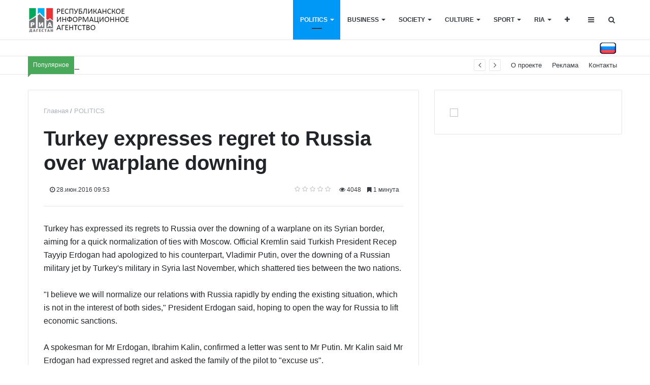

--- FILE ---
content_type: text/html; charset=UTF-8
request_url: https://riadagestan.com/news_en/politics/turkey_expresses_regret_to_russia_over_warplane_downing/?PAGEN_3=2
body_size: 75890
content:
<!DOCTYPE html>
<html xml:lang="ru" lang="ru" itemscope itemtype="http://schema.org/WebSite">
<head>
    
    <meta http-equiv="Content-Type" content="text/html; charset=UTF-8" />
<meta name="robots" content="index, follow" />
<meta name="keywords" content="новости, работа, блоги, форумы, фотогалерея." />
<meta name="description" content="Новости города. Работа в городеорумы. Фотогалерея." />
<script data-skip-moving="true">(function(w, d, n) {var cl = "bx-core";var ht = d.documentElement;var htc = ht ? ht.className : undefined;if (htc === undefined || htc.indexOf(cl) !== -1){return;}var ua = n.userAgent;if (/(iPad;)|(iPhone;)/i.test(ua)){cl += " bx-ios";}else if (/Windows/i.test(ua)){cl += ' bx-win';}else if (/Macintosh/i.test(ua)){cl += " bx-mac";}else if (/Linux/i.test(ua) && !/Android/i.test(ua)){cl += " bx-linux";}else if (/Android/i.test(ua)){cl += " bx-android";}cl += (/(ipad|iphone|android|mobile|touch)/i.test(ua) ? " bx-touch" : " bx-no-touch");cl += w.devicePixelRatio && w.devicePixelRatio >= 2? " bx-retina": " bx-no-retina";if (/AppleWebKit/.test(ua)){cl += " bx-chrome";}else if (/Opera/.test(ua)){cl += " bx-opera";}else if (/Firefox/.test(ua)){cl += " bx-firefox";}ht.className = htc ? htc + " " + cl : cl;})(window, document, navigator);</script>


<link href="/bitrix/cache/css/s2/media_default/page_d74335ad7d8fdc9eea7642ec810fe60d/page_d74335ad7d8fdc9eea7642ec810fe60d_v1.css?174541560724917" type="text/css"  rel="stylesheet" />
<link href="/bitrix/cache/css/s2/media_default/template_2e1ce7007445bcefaf34de2c4072e383/template_2e1ce7007445bcefaf34de2c4072e383_v1.css?1745415583373624" type="text/css"  data-template-style="true" rel="stylesheet" />







<link href="https://riadagestan.com/favicon.ico" rel="shortcut icon"  type="image/x-icon">
<meta http-equiv="X-UA-Compatible" content="IE=edge">
<meta name="viewport" content="width=device-width, initial-scale=1, shrink-to-fit=no">
<meta property="og:title" content="Turkey expresses regret to Russia over warplane downing">
<meta property="og:url" content="https://riadagestan.com/news_en/politics/turkey_expresses_regret_to_russia_over_warplane_downing/">
<meta property="og:type" content="article">
<meta property="og:description" content="">
<meta property="og:image" content="https://riadagestan.com">
<meta property="og:type" content="website">
<meta property="twitter:card" content="summary_large_image">
<meta property="og:site_name" content="English vestion">
<meta property="og:url" content="https://riadagestan.com/news_en/politics/turkey_expresses_regret_to_russia_over_warplane_downing/?PAGEN_3=2">
<meta property="og:title" content="Turkey expresses regret to Russia over warplane downing">
<meta property="og:description" content="Новости города. Работа в городеорумы. Фотогалерея.">



    <title>
        Turkey expresses regret to Russia over warplane downing | English vestion    </title>
    </head>
<body>
<div id="svg-icons" style="display: none"></div>
<div class="wrapper" id="wrapper">
        <div id="panel"></div>
        <div id="sticky-header" class="sticky-header">
    <header class="l-head-light">
        <div class="l-head-light__container">
            <div class="l-head-light__logo">
                <a class="b-head-logo" href="/">
                    <img src="/include/header/logo_ria.png">
                </a>
            </div>
            <div class="l-head-light__mobile-menu js-mobile-menu-open">
                <a class="c-hamburger-icon js-mobile-nav-open"
                   href="#"><span></span></a></div>
            <div class="l-head-light__menu">
                <div class="l-main-menu" id="mainMenu">
        <div class="b-main-menu-item has-dropdown  is-current">
        <a href="/news_en/politics/" class="b-main-menu-item__link">POLITICS</a>
                <div class="b-main-menu-item__dropdown">
            <div class="l-mm-catalog-items">
            </div>
        </div>
            </div>
        <div class="b-main-menu-item has-dropdown ">
        <a href="/news_en/business/" class="b-main-menu-item__link">BUSINESS</a>
                <div class="b-main-menu-item__dropdown">
            <div class="l-mm-catalog-items">
            </div>
        </div>
            </div>
        <div class="b-main-menu-item has-dropdown ">
        <a href="/news_en/society/" class="b-main-menu-item__link">SOCIETY</a>
                <div class="b-main-menu-item__dropdown">
            <div class="l-mm-catalog-items">
            </div>
        </div>
            </div>
        <div class="b-main-menu-item has-dropdown ">
        <a href="/news_en/culture/" class="b-main-menu-item__link">CULTURE</a>
                <div class="b-main-menu-item__dropdown">
            <div class="l-mm-catalog-items">
            </div>
        </div>
            </div>
        <div class="b-main-menu-item has-dropdown ">
        <a href="/news_en/sport/" class="b-main-menu-item__link">SPORT</a>
                <div class="b-main-menu-item__dropdown">
            <div class="l-mm-catalog-items">
            </div>
        </div>
            </div>
        <div class="b-main-menu-item has-dropdown ">
        <a href="/news_en/ria/" class="b-main-menu-item__link">RIA</a>
                <div class="b-main-menu-item__dropdown">
            <div class="l-mm-catalog-items">
            </div>
        </div>
            </div>
        <div class="b-main-menu-item is-more has-dropdown">
        <a href="#" class="b-main-menu-item__link">Еще</a>
        <div class="b-main-menu-item__dropdown"></div>
    </div>
</div>
            </div>
            <div class="l-head-light__components">
                <div class="b-head-social">
    <a class="b-head-social__title" href="#"><span class="fa fa-plus" aria-hidden="true"></span></a>
    <div class="b-head-social__group">
                <a class="b-head-social__item b-head-social__item--vk" href="http://vkontakte.ru/riadagestan">
            <span class="fa fa-vk" aria-hidden="true"></span> Вконтакте        </a>
                <a class="b-head-social__item b-head-social__item--tg" href="http://t.me./Riadagestan">
            <span class="fa fa-telegram" aria-hidden="true"></span> Телеграм        </a>
                <a class="b-head-social__item b-head-social__item--ok" href="https://ok.ru/riadagestan">
            <span class="fa fa-odnoklassniki" aria-hidden="true"></span> Одноклассники        </a>
                <a class="b-head-social__item b-head-social__item--rutube" href="https://rutube.ru/channel/26264884/">
            <span class="fa fa-rutube" aria-hidden="true"></span> RuTube        </a>
            </div>
</div>

                <a class="c-component-item js-sa-toggle" href="#">
                    <span class="fa fa-navicon" aria-hidden="true"></span>
                </a>
                <a class="c-component-item js-search-reveal" href="#">
                    <span class="fa fa-search" aria-hidden="true"></span>
                </a>
            </div>
        </div>
    </header>
</div>
    <style>
    .line {
        width: 100%;
        height: 27px;
        background: url(/bitrix/templates/ria_dagestan/components/bitrix/menu/horizontal_multilevel/images/pattern.gif) repeat-x 0 100%;
        margin-top: 5px;
</style>
<div class="line container">
    <a href="https://riadagestan.ru" class="flag__item flag__item--ru" title="English"></a>
    <style>

        .flag__item {
            float: right;
            display: inline-block;
            width: 37px;
            height: 24px;
            background-size: 37px 51px;
            background-repeat: no-repeat;
            background-position: 50%;
            margin-right: 10px;
        }
        .flag__item--ru {
            background-image: url(/include/header/russian_flag_icon.png);
        )
    </style>
</div>
<div class="l-topbar">
    <div class="l-topbar__container">
        <div class="l-topbar__left">
            <div class="l-trending">
    <div class="l-trending__title">
        <span class="fa fa-bolt d-inline d-sm-none"></span>
        <span class="d-none d-sm-inline">Популярное</span>
    </div>
    <div class="l-trending__items">
      <div style="position: absolute; left: 0; top: 0; width: 100%;">
          <ul class="d-none" id="trending-items">
                        </ul>
      </div>
    </div>
</div>


        </div>
        <div class="l-topbar__right d-none d-lg-block">
            <ul class="b-topbar-menu">
        <li class="b-topbar-menu__item">
        <a href="/about/" class="b-topbar-menu__link">О проекте</a>
    </li>
        <li class="b-topbar-menu__item">
        <a href="/adversting/" class="b-topbar-menu__link">Реклама</a>
    </li>
        <li class="b-topbar-menu__item">
        <a href="/contacts/" class="b-topbar-menu__link">Контакты</a>
    </li>
    </ul>
        </div>
    </div>


</div>

    <div class="l-page l-page--detail-news has-container has-sidebar">
    <div class="l-page__row sticky-content">
        <div class="l-page__main">
            <div class="l-section">
                <nav aria-label="breadcrumb"><ol class="breadcrumb" itemscope itemtype="http://schema.org/BreadcrumbList"><li class="breadcrumb-item" itemprop="itemListElement" itemscope itemtype="http://schema.org/ListItem"><a itemprop="item" href="/" title="Главная"> <span itemprop="name">Главная</span><meta itemprop="position" content="1"></a></li><li class="breadcrumb-item" itemprop="itemListElement" itemscope itemtype="http://schema.org/ListItem"><a itemprop="item" href="/news_en/politics/" title="POLITICS"> <span itemprop="name">POLITICS</span><meta itemprop="position" content="2"></a></li></ol></nav>                <div class="l-news-detail" itemscope itemtype="http://schema.org/NewsArticle">
                        <div class="b-news-detail-top">
        <h1 class="page-title" itemprop="name headline">Turkey expresses regret to Russia over warplane downing</h1>
        <div class="b-news-detail-top-meta">
            <div class="b-news-detail-top-meta__left">

                                    
                    <div class="b-meta-item b-meta-item--bold" itemprop="author" itemscope
                         itemtype="http://schema.org/Person">
                        <span itemprop="name">
                                                </span>
                    </div>
                
                <div class="d-none" itemprop="publisher"
                     itemscope="" itemtype="https://schema.org/Organization">
                    <link itemprop="url" href="https://riadagestan.com">
<meta itemprop="name" content="Media: Новостной портал">
<meta itemprop="address" content="г. Москва, ул. 2-я Хуторская, д. 38">
<meta itemprop="telephone" content="">
<div itemprop="logo" itemscope="" itemtype="http://schema.org/ImageObject">
    <link itemprop="url contentUrl" href="https://riadagestan.com/include/header/logo.png">
</div>
                </div>

                                    <time class="b-meta-item"
                          datetime="2016-06-28 09:53"
                          itemprop="datePublished"><span
                                class="fa fa-clock-o"></span> 28.июн.2016 09:53</time>
                
                <link itemprop="mainEntityOfPage"
                      href="">
                <meta itemprop="dateModified" content="2016-06-28">
            </div>

            <div class="b-news-detail-top-meta__right">
                <div class="b-meta-item" style="vertical-align: middle;">
                    <table align="center" class="bx_item_detail_rating">
	<tr>
		<td>
			<div class="bx_item_rating">
				<div class="bx_stars_container">
					<div id="bx_vo_16_71191_sBq3II_stars" class="bx_stars_bg"></div>
					<div id="bx_vo_16_71191_sBq3II_progr" class="bx_stars_progress"></div>
				</div>
			</div>
		</td>
	</tr>
</table>
                </div>
                                    <div class="b-meta-item"><i class="fa fa-eye"
                                                aria-hidden="true"></i> 4048</div>
                                                    <div class="b-meta-item"><span class="fa fa-bookmark"></span> 1 минута</div>
                            </div>
        </div>
    </div>
                    

    <div class="b-news-detail-body js-news-detail" itemprop="articleBody">


        <div class="b-news-detail-body__picture" itemprop="image" itemscope
             itemtype="https://schema.org/ImageObject">
            <div class="mimages">
                <ul class="rslides">
                                                                    <li>
                            <a class="fancybox" href="/upload/iblock/ac7/ac739b91c8fa30e64c460a8e58019168.jpg" data-fancybox-group="gallery">
                                <img class="preview_picture is-lazy-img" border="0"
                                     data-src="/upload/fotonews/result_image_small126227.jpg"
                                     width="340" height="255"/>
                            </a>
                        </li>

                                    </ul>
            </div>
            <span class="mvideo">
                        </div>

        <link itemprop="contentUrl url" href="https://riadagestan.com">
        <meta itemprop="width" content="">
        <meta itemprop="height" content="">
        <meta itemprop="description" content="">
            </div>


    Turkey has expressed its regrets to Russia over the downing of a warplane on its Syrian border, aiming for a quick normalization of ties with Moscow. Official Kremlin said Turkish President Recep Tayyip Erdogan had apologized to his counterpart, Vladimir Putin, over the downing of a Russian military jet by Turkey&#39;s military in Syria last November, which shattered ties between the two nations.<br />
<br />
&quot;I believe we will normalize our relations with Russia rapidly by ending the existing situation, which is not in the interest of both sides,&quot; President Erdogan said, hoping to open the way for Russia to lift economic sanctions.<br />
<br />
A spokesman for Mr Erdogan, Ibrahim Kalin, confirmed a letter was sent to Mr Putin. Mr Kalin said Mr Erdogan had expressed regret and asked the family of the pilot to &quot;excuse us&quot;. <br />
<br />
The moves come as a new Turkish Government packed with Mr Erdogan&#39;s allies re-evaluates its foreign policy.Days after taking office last month, the new Prime Minister Binali Yildirim said Turkey needed to &quot;increase its friends and decrease its enemies&quot;, in what appeared a tacit admission that his predecessor&#39;s policies had left the NATO member isolated.<br />
<br />
In November 2015 the Kremlin responded to the downing of the plane by slapping trade restrictions on Ankara, and Mr Putin had said those measures would only be lifted if Mr Erdogan personally issued an apology. So far there was no word from the Russian authorities on ending the sanctions.<br />

    <div class="d-block">
        
            </div>

        
                        </div>
                <div class="l-section__bottom">
                                    </div>
            </div>
                <div class="l-section">
        <div class="row">
            <div class="col-12 col-sm-6">
                                    <div class="b-section-item b-section-item--sibling b-section-item--previous">
                        <div class="b-section-item__picture">
                                                    </div>
                        <a href="/news_en/politics/izberbash_and_kronstadt_establish_mutual_cooperation_relations/" class="b-section-item__title">
                            Izberbash and Kronstadt establish mutual cooperation relations                        </a>
                    </div>
                            </div>
            <div class="col-12 col-sm-6">
                                    <div class="b-section-item b-section-item--sibling b-section-item--next">
                        <div class="b-section-item__picture">
                                                    </div>
                        <a href="/news_en/politics/turkish_border_guards_kill_11_syrian_refugees_including_women_and_children/" class="b-section-item__title">
                            Turkish border guards 'kill 11 Syrian refugees, including women and children                        </a>
                    </div>
                            </div>
        </div>
    </div>

    <section class="l-section ">
                    <div class="l-section__head">
                <h2 class="l-section__title">Новости раздела</h2>

                            </div>
        
        <div class="l-section__items" id="section_MvTEzfW">
            <div class="row">
            <div class="col-12">
        <div class="b-section-item b-section-item--wide" id="bx_651765591_250417">
                <div class="b-section-item__picture">
                <a href="/news_en/politics/37_residents_of_dagestan_awarded_state_honors_on_new_year_eve/">
                                                                <img src="/local/templates/media_default/assets/images/empty_1600_1200.png" data-src="/upload/resize_cache/iblock/050/140_90_2/fc8mlbvmb7m1n7w9j0r1igt0gsrr9gse.jpg" class="is-lazy-img" alt="" title="">
                                    </a>
            </div>
            <div class="b-section-item__body">
                <div class="b-section-item__meta">
<!--                    --><!--                        <div class="b-meta-item">-->
<!--                            <span class="fa fa-user"></span>-->
<!--                            --><!--                        </div>-->
<!--                    --><!--                        <div class="b-meta-item">-->
<!--                            <span class="fa fa-user"></span> --><!--                        </div>-->
<!--                    -->                                        <div class="b-meta-item">
                        <span class="fa fa-clock-o"></span> <span>26.дек.2025</span>
                    </div>
                                    </div>
                <h3 class="b-section-item__title">
                    <a href="/news_en/politics/37_residents_of_dagestan_awarded_state_honors_on_new_year_eve/" title="37 Residents of Dagestan Awarded State Honors on New Year Eve">37 Residents of Dagestan Awarded State Honors on New Year Eve</a>
                </h3>
                            </div>
        </div>
    </div>
            <div class="col-12">
        <div class="b-section-item b-section-item--wide" id="bx_651765591_250416">
                <div class="b-section-item__picture">
                <a href="/news_en/politics/dagestan_s_budget_revenues_rise_by_nearly_6_in_2025/">
                                                                <img src="/local/templates/media_default/assets/images/empty_1600_1200.png" data-src="/upload/resize_cache/iblock/651/140_90_2/i60vwbd3ssma9mb90yaexjqwk36giln8.jpg" class="is-lazy-img" alt="" title="">
                                    </a>
            </div>
            <div class="b-section-item__body">
                <div class="b-section-item__meta">
<!--                    --><!--                        <div class="b-meta-item">-->
<!--                            <span class="fa fa-user"></span>-->
<!--                            --><!--                        </div>-->
<!--                    --><!--                        <div class="b-meta-item">-->
<!--                            <span class="fa fa-user"></span> --><!--                        </div>-->
<!--                    -->                                        <div class="b-meta-item">
                        <span class="fa fa-clock-o"></span> <span>26.дек.2025</span>
                    </div>
                                    </div>
                <h3 class="b-section-item__title">
                    <a href="/news_en/politics/dagestan_s_budget_revenues_rise_by_nearly_6_in_2025/" title="Dagestan’s Budget Revenues Rise by Nearly 6% in 2025">Dagestan’s Budget Revenues Rise by Nearly 6% in 2025</a>
                </h3>
                            </div>
        </div>
    </div>
            <div class="col-12">
        <div class="b-section-item b-section-item--wide" id="bx_651765591_250413">
                <div class="b-section-item__picture">
                <a href="/news_en/politics/dagestani_humanitarian_convoy_attacked_by_drones_near_frontline_three_killed/">
                                                                <img src="/local/templates/media_default/assets/images/empty_1600_1200.png" data-src="" class="is-lazy-img" alt="" title="">
                                    </a>
            </div>
            <div class="b-section-item__body">
                <div class="b-section-item__meta">
<!--                    --><!--                        <div class="b-meta-item">-->
<!--                            <span class="fa fa-user"></span>-->
<!--                            --><!--                        </div>-->
<!--                    --><!--                        <div class="b-meta-item">-->
<!--                            <span class="fa fa-user"></span> --><!--                        </div>-->
<!--                    -->                                        <div class="b-meta-item">
                        <span class="fa fa-clock-o"></span> <span>25.дек.2025</span>
                    </div>
                                    </div>
                <h3 class="b-section-item__title">
                    <a href="/news_en/politics/dagestani_humanitarian_convoy_attacked_by_drones_near_frontline_three_killed/" title="Dagestani Humanitarian Convoy Attacked by Drones Near Frontline – Three Killed">Dagestani Humanitarian Convoy Attacked by Drones Near Frontline – Three Killed</a>
                </h3>
                            </div>
        </div>
    </div>
            <div class="col-12">
        <div class="b-section-item b-section-item--wide" id="bx_651765591_250402">
                <div class="b-section-item__picture">
                <a href="/news_en/politics/dagestan_authorities_provide_major_financial_support_to_municipalities/">
                                                                <img src="/local/templates/media_default/assets/images/empty_1600_1200.png" data-src="" class="is-lazy-img" alt="" title="">
                                    </a>
            </div>
            <div class="b-section-item__body">
                <div class="b-section-item__meta">
<!--                    --><!--                        <div class="b-meta-item">-->
<!--                            <span class="fa fa-user"></span>-->
<!--                            --><!--                        </div>-->
<!--                    --><!--                        <div class="b-meta-item">-->
<!--                            <span class="fa fa-user"></span> --><!--                        </div>-->
<!--                    -->                                        <div class="b-meta-item">
                        <span class="fa fa-clock-o"></span> <span>22.дек.2025</span>
                    </div>
                                    </div>
                <h3 class="b-section-item__title">
                    <a href="/news_en/politics/dagestan_authorities_provide_major_financial_support_to_municipalities/" title="Dagestan Authorities Provide Major Financial Support to Municipalities">Dagestan Authorities Provide Major Financial Support to Municipalities</a>
                </h3>
                            </div>
        </div>
    </div>
            <div class="col-12">
        <div class="b-section-item b-section-item--wide" id="bx_651765591_250405">
                <div class="b-section-item__picture">
                <a href="/news_en/politics/malaysian_ambassador_names_dagestan_among_regions_that_left_best_impression_on_him/">
                                                                <img src="/local/templates/media_default/assets/images/empty_1600_1200.png" data-src="/upload/iblock/e72/ds5p7v5bs2bfqqkmcoibo1mhv726mxi1.jpg" class="is-lazy-img" alt="" title="">
                                    </a>
            </div>
            <div class="b-section-item__body">
                <div class="b-section-item__meta">
<!--                    --><!--                        <div class="b-meta-item">-->
<!--                            <span class="fa fa-user"></span>-->
<!--                            --><!--                        </div>-->
<!--                    --><!--                        <div class="b-meta-item">-->
<!--                            <span class="fa fa-user"></span> --><!--                        </div>-->
<!--                    -->                                        <div class="b-meta-item">
                        <span class="fa fa-clock-o"></span> <span>22.дек.2025</span>
                    </div>
                                    </div>
                <h3 class="b-section-item__title">
                    <a href="/news_en/politics/malaysian_ambassador_names_dagestan_among_regions_that_left_best_impression_on_him/" title="Malaysian Ambassador Names Dagestan Among Regions That Left Best Impression on Him">Malaysian Ambassador Names Dagestan Among Regions That Left Best Impression on Him</a>
                </h3>
                            </div>
        </div>
    </div>
            <div class="col-12">
        <div class="b-section-item b-section-item--wide" id="bx_651765591_250215">
                <div class="b-section-item__picture">
                <a href="/news_en/politics/dagestan_to_receive_additional_federal_funding_for_utility_network_modernization/">
                                                                <img src="/local/templates/media_default/assets/images/empty_1600_1200.png" data-src="" class="is-lazy-img" alt="" title="">
                                    </a>
            </div>
            <div class="b-section-item__body">
                <div class="b-section-item__meta">
<!--                    --><!--                        <div class="b-meta-item">-->
<!--                            <span class="fa fa-user"></span>-->
<!--                            --><!--                        </div>-->
<!--                    --><!--                        <div class="b-meta-item">-->
<!--                            <span class="fa fa-user"></span> --><!--                        </div>-->
<!--                    -->                                        <div class="b-meta-item">
                        <span class="fa fa-clock-o"></span> <span>18.дек.2025</span>
                    </div>
                                    </div>
                <h3 class="b-section-item__title">
                    <a href="/news_en/politics/dagestan_to_receive_additional_federal_funding_for_utility_network_modernization/" title="Dagestan to Receive Additional Federal Funding for Utility Network Modernization">Dagestan to Receive Additional Federal Funding for Utility Network Modernization</a>
                </h3>
                            </div>
        </div>
    </div>
            <div class="col-12">
        <div class="b-section-item b-section-item--wide" id="bx_651765591_250195">
                <div class="b-section-item__picture">
                <a href="/news_en/politics/dagestan_to_invest_rub_110_million_in_beach_upgrades_by_2026/">
                                                                <img src="/local/templates/media_default/assets/images/empty_1600_1200.png" data-src="" class="is-lazy-img" alt="" title="">
                                    </a>
            </div>
            <div class="b-section-item__body">
                <div class="b-section-item__meta">
<!--                    --><!--                        <div class="b-meta-item">-->
<!--                            <span class="fa fa-user"></span>-->
<!--                            --><!--                        </div>-->
<!--                    --><!--                        <div class="b-meta-item">-->
<!--                            <span class="fa fa-user"></span> --><!--                        </div>-->
<!--                    -->                                        <div class="b-meta-item">
                        <span class="fa fa-clock-o"></span> <span>18.дек.2025</span>
                    </div>
                                    </div>
                <h3 class="b-section-item__title">
                    <a href="/news_en/politics/dagestan_to_invest_rub_110_million_in_beach_upgrades_by_2026/" title="Dagestan to Invest RUB 110 Million in Beach Upgrades by 2026">Dagestan to Invest RUB 110 Million in Beach Upgrades by 2026</a>
                </h3>
                            </div>
        </div>
    </div>
            <div class="col-12">
        <div class="b-section-item b-section-item--wide" id="bx_651765591_250193">
                <div class="b-section-item__picture">
                <a href="/news_en/politics/dagestan_enters_top_10_russian_regions_for_regulatory_policy_quality/">
                                                                <img src="/local/templates/media_default/assets/images/empty_1600_1200.png" data-src="" class="is-lazy-img" alt="" title="">
                                    </a>
            </div>
            <div class="b-section-item__body">
                <div class="b-section-item__meta">
<!--                    --><!--                        <div class="b-meta-item">-->
<!--                            <span class="fa fa-user"></span>-->
<!--                            --><!--                        </div>-->
<!--                    --><!--                        <div class="b-meta-item">-->
<!--                            <span class="fa fa-user"></span> --><!--                        </div>-->
<!--                    -->                                        <div class="b-meta-item">
                        <span class="fa fa-clock-o"></span> <span>18.дек.2025</span>
                    </div>
                                    </div>
                <h3 class="b-section-item__title">
                    <a href="/news_en/politics/dagestan_enters_top_10_russian_regions_for_regulatory_policy_quality/" title="Dagestan Enters Top 10 Russian Regions for Regulatory Policy Quality">Dagestan Enters Top 10 Russian Regions for Regulatory Policy Quality</a>
                </h3>
                            </div>
        </div>
    </div>
            <div class="col-12">
        <div class="b-section-item b-section-item--wide" id="bx_651765591_250124">
                <div class="b-section-item__picture">
                <a href="/news_en/politics/dagestan_shared_equity_housing_market_surges_in_november/">
                                                                <img src="/local/templates/media_default/assets/images/empty_1600_1200.png" data-src="" class="is-lazy-img" alt="" title="">
                                    </a>
            </div>
            <div class="b-section-item__body">
                <div class="b-section-item__meta">
<!--                    --><!--                        <div class="b-meta-item">-->
<!--                            <span class="fa fa-user"></span>-->
<!--                            --><!--                        </div>-->
<!--                    --><!--                        <div class="b-meta-item">-->
<!--                            <span class="fa fa-user"></span> --><!--                        </div>-->
<!--                    -->                                        <div class="b-meta-item">
                        <span class="fa fa-clock-o"></span> <span>17.дек.2025</span>
                    </div>
                                    </div>
                <h3 class="b-section-item__title">
                    <a href="/news_en/politics/dagestan_shared_equity_housing_market_surges_in_november/" title="Dagestan Shared-Equity Housing Market Surges in November">Dagestan Shared-Equity Housing Market Surges in November</a>
                </h3>
                            </div>
        </div>
    </div>
            <div class="col-12">
        <div class="b-section-item b-section-item--wide" id="bx_651765591_250120">
                <div class="b-section-item__picture">
                <a href="/news_en/politics/tourism_investments_in_dagestan_surpass_rub_60_billion_in_2025/">
                                                                <img src="/local/templates/media_default/assets/images/empty_1600_1200.png" data-src="/upload/iblock/43c/k4oej4juj9oiby3b2kk4b0up1hx7d7is.jpeg" class="is-lazy-img" alt="" title="">
                                    </a>
            </div>
            <div class="b-section-item__body">
                <div class="b-section-item__meta">
<!--                    --><!--                        <div class="b-meta-item">-->
<!--                            <span class="fa fa-user"></span>-->
<!--                            --><!--                        </div>-->
<!--                    --><!--                        <div class="b-meta-item">-->
<!--                            <span class="fa fa-user"></span> --><!--                        </div>-->
<!--                    -->                                        <div class="b-meta-item">
                        <span class="fa fa-clock-o"></span> <span>17.дек.2025</span>
                    </div>
                                    </div>
                <h3 class="b-section-item__title">
                    <a href="/news_en/politics/tourism_investments_in_dagestan_surpass_rub_60_billion_in_2025/" title="Tourism Investments in Dagestan Surpass RUB 60 Billion in 2025">Tourism Investments in Dagestan Surpass RUB 60 Billion in 2025</a>
                </h3>
                            </div>
        </div>
    </div>
    </div>
        </div>

        
        <div class="l-section__loader">
            <div class="spinner"></div>
        </div>
    </section>
                    </div>
        <aside class="l-page__sidebar">
            
<div class="l-section">
    <div class="l-section__items">
        <a href="https://unistroyrf.ru/mhchkala/" target="_blank">
    <img src="/upload/rk/78c/u8exs18371t6rtpqfqqn7bagknuj53v4.gif" width="100%">
</a>

    </div>
</div>
            </aside>
    </div>
</div>
        <footer class="l-footer">
    <div class="container">
        <div class="card bg-dark card-footer">
            <div class="card-body">
                <div class="row">
                    <div class="col-12 col-md-9">
                        <div class="row align-items-center">
                            <div class="col-auto">
                                <img src="/include/footer/logo.png">
                            </div>
                            <div class="col-12 col-md">
                                <div>
	Регистрационный номер СМИ:&nbsp; ИА № ФС 77 - 75429 от 19.04.2019 года выдано Федеральной службой по надзору в сфере связи информационных технологий и массовых коммуникаций.​ Отдельные статьи, фото и видеоматериалы могут содержать информацию предназначенную для читателей 18+ (запрещено для детей)<br>
</div>
<p style="color: #4a4a4a;">
</p>
<!-- Yandex.Metrika counter -->
<noscript><div><img src="https://mc.yandex.ru/watch/98619626" style="position:absolute; left:-9999px;" alt="" /></div></noscript>
<!-- /Yandex.Metrika counter -->                            </div>
                        </div>
                    </div>
                    <div class="col-md-3">
                        <div class="b-footer-widget__socials">
                            <div class="b-foot-social">
        <a class="b-foot-social__item b-foot-social__item--vk" href="http://vkontakte.ru/riadagestan">
        <span class="fa fa-vk" aria-hidden="true"></span>    </a>
        <a class="b-foot-social__item b-foot-social__item--tg" href="http://t.me./Riadagestan">
        <span class="fa fa-telegram" aria-hidden="true"></span>    </a>
        <a class="b-foot-social__item b-foot-social__item--ok" href="https://ok.ru/riadagestan">
        <span class="fa fa-odnoklassniki" aria-hidden="true"></span>    </a>
        <a class="b-foot-social__item b-foot-social__item--rutube" href="https://rutube.ru/channel/26264884/">
        <span class="fa fa-rutube" aria-hidden="true"></span>    </a>
    </div>
                        </div>
                    </div>
                </div>
            </div>
        </div>
    </div>
    <div class="l-footer__bottom">
        <div class="container">
            <div class="row justify-content-between">
                <div class="col-12 col-md-auto">
                    РИА "Дагестан" 2005-2021 ©&nbsp;- <a href="/about/conditions/">Правила использования материалов.</a> <a href="/about/copyright/">Авторские права</a>                </div>
            </div>
        </div>
    </div>
</footer>
    </div> <!--/wrapper-->
    <div id="mobile-nav" class="l-mobile-nav">
    <div class="l-mobile-nav__container">
        <div class="l-mobile-nav__close js-mobile-nav-close">
            <div class="l-mobile-nav__close-icon"></div>
        </div>
        <div class="l-mobile-nav__menu">
            <ul class="mobile-nav">
    
              <li class="mobile-nav-item"><a href="/news_en/politics/" class="mobile-nav-item__link">POLITICS</a></li>
        
              <li class="mobile-nav-item"><a href="/news_en/business/" class="mobile-nav-item__link">BUSINESS</a></li>
        
              <li class="mobile-nav-item"><a href="/news_en/society/" class="mobile-nav-item__link">SOCIETY</a></li>
        
              <li class="mobile-nav-item"><a href="/news_en/culture/" class="mobile-nav-item__link">CULTURE</a></li>
        
              <li class="mobile-nav-item"><a href="/news_en/sport/" class="mobile-nav-item__link">SPORT</a></li>
        
              <li class="mobile-nav-item"><a href="/news_en/ria/" class="mobile-nav-item__link">RIA</a></li>
    
</ul>
        </div>
        <div class="l-mobile-nav__search">
                <form action="/search/index.php" class="mobile-search">
        <label for="mobileSerachField" class="sr-only">Искать</label>
        <input id="mobileSerachField" class="form-control mobile-search__field" type="text"  placeholder="Искать�" name="q" value="" size="15" maxlength="50">
        <button type="submit" class="btn btn-default">Найти</button>
    </form>
        </div>
    </div>
</div>
    <aside class="l-side-aside js-side-aside" data-use-custom-scrollbar>
  <a href="#" class="l-side-aside__close js-sa-close"><svg class="icon-svg"><use xmlns:xlink="http://www.w3.org/1999/xlink" xlink:href="#svg-cross"></use></svg></a>
  <div class="l-side-aside__container">
        <section class="l-section ">
                    <div class="l-section__head">
                <h2 class="l-section__title">Новые материалы</h2>

                            </div>
        
        <div class="l-section__items" id="section_mKxzRy7">
            <div class="row">
            <div class="col-12">
        <div class="b-section-item b-section-item--wide" id="bx_3485106786_250420">
                <div class="b-section-item__picture">
                <a href="/news_en/business/passenger_traffic_on_suburban_trains_in_dagestan_surges_by_nearly_1_5_times/">
                                                                <img src="" alt="" title="">
                                    </a>
            </div>
            <div class="b-section-item__body">
                <div class="b-section-item__meta">
<!--                    --><!--                        <div class="b-meta-item">-->
<!--                            <span class="fa fa-user"></span>-->
<!--                            --><!--                        </div>-->
<!--                    --><!--                        <div class="b-meta-item">-->
<!--                            <span class="fa fa-user"></span> --><!--                        </div>-->
<!--                    -->                                        <div class="b-meta-item">
                        <span class="fa fa-clock-o"></span> <span>29.дек.2025 06:36</span>
                    </div>
                                    </div>
                <h3 class="b-section-item__title">
                    <a href="/news_en/business/passenger_traffic_on_suburban_trains_in_dagestan_surges_by_nearly_1_5_times/" title="Passenger Traffic on Suburban Trains in Dagestan Surges by Nearly 1.5 Times">Passenger Traffic on Suburban Trains in Dagestan Surges by Nearly 1.5 Times</a>
                </h3>
                            </div>
        </div>
    </div>
            <div class="col-12">
        <div class="b-section-item b-section-item--wide" id="bx_3485106786_250419">
                <div class="b-section-item__picture">
                <a href="/news_en/sport/dagestan_honored_by_russian_football_union_for_advancing_adaptive_football/">
                                                                <img src="" alt="" title="">
                                    </a>
            </div>
            <div class="b-section-item__body">
                <div class="b-section-item__meta">
<!--                    --><!--                        <div class="b-meta-item">-->
<!--                            <span class="fa fa-user"></span>-->
<!--                            --><!--                        </div>-->
<!--                    --><!--                        <div class="b-meta-item">-->
<!--                            <span class="fa fa-user"></span> --><!--                        </div>-->
<!--                    -->                                        <div class="b-meta-item">
                        <span class="fa fa-clock-o"></span> <span>26.дек.2025 19:15</span>
                    </div>
                                    </div>
                <h3 class="b-section-item__title">
                    <a href="/news_en/sport/dagestan_honored_by_russian_football_union_for_advancing_adaptive_football/" title="Dagestan Honored by Russian Football Union for Advancing Adaptive Football">Dagestan Honored by Russian Football Union for Advancing Adaptive Football</a>
                </h3>
                            </div>
        </div>
    </div>
            <div class="col-12">
        <div class="b-section-item b-section-item--wide" id="bx_3485106786_250417">
                <div class="b-section-item__picture">
                <a href="/news_en/politics/37_residents_of_dagestan_awarded_state_honors_on_new_year_eve/">
                                                                <img src="" alt="" title="">
                                    </a>
            </div>
            <div class="b-section-item__body">
                <div class="b-section-item__meta">
<!--                    --><!--                        <div class="b-meta-item">-->
<!--                            <span class="fa fa-user"></span>-->
<!--                            --><!--                        </div>-->
<!--                    --><!--                        <div class="b-meta-item">-->
<!--                            <span class="fa fa-user"></span> --><!--                        </div>-->
<!--                    -->                                        <div class="b-meta-item">
                        <span class="fa fa-clock-o"></span> <span>26.дек.2025 19:07</span>
                    </div>
                                    </div>
                <h3 class="b-section-item__title">
                    <a href="/news_en/politics/37_residents_of_dagestan_awarded_state_honors_on_new_year_eve/" title="37 Residents of Dagestan Awarded State Honors on New Year Eve">37 Residents of Dagestan Awarded State Honors on New Year Eve</a>
                </h3>
                            </div>
        </div>
    </div>
            <div class="col-12">
        <div class="b-section-item b-section-item--wide" id="bx_3485106786_250416">
                <div class="b-section-item__picture">
                <a href="/news_en/politics/dagestan_s_budget_revenues_rise_by_nearly_6_in_2025/">
                                                                <img src="" alt="" title="">
                                    </a>
            </div>
            <div class="b-section-item__body">
                <div class="b-section-item__meta">
<!--                    --><!--                        <div class="b-meta-item">-->
<!--                            <span class="fa fa-user"></span>-->
<!--                            --><!--                        </div>-->
<!--                    --><!--                        <div class="b-meta-item">-->
<!--                            <span class="fa fa-user"></span> --><!--                        </div>-->
<!--                    -->                                        <div class="b-meta-item">
                        <span class="fa fa-clock-o"></span> <span>26.дек.2025 19:00</span>
                    </div>
                                    </div>
                <h3 class="b-section-item__title">
                    <a href="/news_en/politics/dagestan_s_budget_revenues_rise_by_nearly_6_in_2025/" title="Dagestan’s Budget Revenues Rise by Nearly 6% in 2025">Dagestan’s Budget Revenues Rise by Nearly 6% in 2025</a>
                </h3>
                            </div>
        </div>
    </div>
            <div class="col-12">
        <div class="b-section-item b-section-item--wide" id="bx_3485106786_250418">
                <div class="b-section-item__picture">
                <a href="/news_en/business/dagestan_completes_major_road_upgrade_linking_mountainous_and_central_regions/">
                                                                <img src="" alt="" title="">
                                    </a>
            </div>
            <div class="b-section-item__body">
                <div class="b-section-item__meta">
<!--                    --><!--                        <div class="b-meta-item">-->
<!--                            <span class="fa fa-user"></span>-->
<!--                            --><!--                        </div>-->
<!--                    --><!--                        <div class="b-meta-item">-->
<!--                            <span class="fa fa-user"></span> --><!--                        </div>-->
<!--                    -->                                        <div class="b-meta-item">
                        <span class="fa fa-clock-o"></span> <span>26.дек.2025 17:12</span>
                    </div>
                                    </div>
                <h3 class="b-section-item__title">
                    <a href="/news_en/business/dagestan_completes_major_road_upgrade_linking_mountainous_and_central_regions/" title="Dagestan Completes Major Road Upgrade Linking Mountainous and Central Regions">Dagestan Completes Major Road Upgrade Linking Mountainous and Central Regions</a>
                </h3>
                            </div>
        </div>
    </div>
            <div class="col-12">
        <div class="b-section-item b-section-item--wide" id="bx_3485106786_250415">
                <div class="b-section-item__picture">
                <a href="/news_en/business/dagestan_explores_direct_flights_to_iran_and_georgia/">
                                                                <img src="" alt="" title="">
                                    </a>
            </div>
            <div class="b-section-item__body">
                <div class="b-section-item__meta">
<!--                    --><!--                        <div class="b-meta-item">-->
<!--                            <span class="fa fa-user"></span>-->
<!--                            --><!--                        </div>-->
<!--                    --><!--                        <div class="b-meta-item">-->
<!--                            <span class="fa fa-user"></span> --><!--                        </div>-->
<!--                    -->                                        <div class="b-meta-item">
                        <span class="fa fa-clock-o"></span> <span>25.дек.2025 14:25</span>
                    </div>
                                    </div>
                <h3 class="b-section-item__title">
                    <a href="/news_en/business/dagestan_explores_direct_flights_to_iran_and_georgia/" title="Dagestan Explores Direct Flights to Iran and Georgia">Dagestan Explores Direct Flights to Iran and Georgia</a>
                </h3>
                            </div>
        </div>
    </div>
            <div class="col-12">
        <div class="b-section-item b-section-item--wide" id="bx_3485106786_250414">
                <div class="b-section-item__picture">
                <a href="/news_en/business/historic_19th_century_wine_cellars_in_dagestan_to_become_new_tourist_attraction/">
                                                                <img src="" alt="" title="">
                                    </a>
            </div>
            <div class="b-section-item__body">
                <div class="b-section-item__meta">
<!--                    --><!--                        <div class="b-meta-item">-->
<!--                            <span class="fa fa-user"></span>-->
<!--                            --><!--                        </div>-->
<!--                    --><!--                        <div class="b-meta-item">-->
<!--                            <span class="fa fa-user"></span> --><!--                        </div>-->
<!--                    -->                                        <div class="b-meta-item">
                        <span class="fa fa-clock-o"></span> <span>25.дек.2025 09:42</span>
                    </div>
                                    </div>
                <h3 class="b-section-item__title">
                    <a href="/news_en/business/historic_19th_century_wine_cellars_in_dagestan_to_become_new_tourist_attraction/" title="Historic 19th-Century Wine Cellars in Dagestan to Become New Tourist Attraction">Historic 19th-Century Wine Cellars in Dagestan to Become New Tourist Attraction</a>
                </h3>
                            </div>
        </div>
    </div>
            <div class="col-12">
        <div class="b-section-item b-section-item--wide" id="bx_3485106786_250413">
                <div class="b-section-item__picture">
                <a href="/news_en/politics/dagestani_humanitarian_convoy_attacked_by_drones_near_frontline_three_killed/">
                                                                <img src="" alt="" title="">
                                    </a>
            </div>
            <div class="b-section-item__body">
                <div class="b-section-item__meta">
<!--                    --><!--                        <div class="b-meta-item">-->
<!--                            <span class="fa fa-user"></span>-->
<!--                            --><!--                        </div>-->
<!--                    --><!--                        <div class="b-meta-item">-->
<!--                            <span class="fa fa-user"></span> --><!--                        </div>-->
<!--                    -->                                        <div class="b-meta-item">
                        <span class="fa fa-clock-o"></span> <span>25.дек.2025 09:36</span>
                    </div>
                                    </div>
                <h3 class="b-section-item__title">
                    <a href="/news_en/politics/dagestani_humanitarian_convoy_attacked_by_drones_near_frontline_three_killed/" title="Dagestani Humanitarian Convoy Attacked by Drones Near Frontline – Three Killed">Dagestani Humanitarian Convoy Attacked by Drones Near Frontline – Three Killed</a>
                </h3>
                            </div>
        </div>
    </div>
            <div class="col-12">
        <div class="b-section-item b-section-item--wide" id="bx_3485106786_250411">
                <div class="b-section-item__picture">
                <a href="/news_en/business/construction_of_new_runway_at_makhachkala_airport_nears_completion/">
                                                                <img src="" alt="" title="">
                                    </a>
            </div>
            <div class="b-section-item__body">
                <div class="b-section-item__meta">
<!--                    --><!--                        <div class="b-meta-item">-->
<!--                            <span class="fa fa-user"></span>-->
<!--                            --><!--                        </div>-->
<!--                    --><!--                        <div class="b-meta-item">-->
<!--                            <span class="fa fa-user"></span> --><!--                        </div>-->
<!--                    -->                                        <div class="b-meta-item">
                        <span class="fa fa-clock-o"></span> <span>24.дек.2025 17:52</span>
                    </div>
                                    </div>
                <h3 class="b-section-item__title">
                    <a href="/news_en/business/construction_of_new_runway_at_makhachkala_airport_nears_completion/" title="Construction of New Runway at Makhachkala Airport Nears Completion">Construction of New Runway at Makhachkala Airport Nears Completion</a>
                </h3>
                            </div>
        </div>
    </div>
            <div class="col-12">
        <div class="b-section-item b-section-item--wide" id="bx_3485106786_250412">
                <div class="b-section-item__picture">
                <a href="/news_en/business/dagestan_attracts_rub_29_3_billion_in_investment_during_first_three_quarters_of_2025/">
                                                                <img src="" alt="" title="">
                                    </a>
            </div>
            <div class="b-section-item__body">
                <div class="b-section-item__meta">
<!--                    --><!--                        <div class="b-meta-item">-->
<!--                            <span class="fa fa-user"></span>-->
<!--                            --><!--                        </div>-->
<!--                    --><!--                        <div class="b-meta-item">-->
<!--                            <span class="fa fa-user"></span> --><!--                        </div>-->
<!--                    -->                                        <div class="b-meta-item">
                        <span class="fa fa-clock-o"></span> <span>24.дек.2025 17:41</span>
                    </div>
                                    </div>
                <h3 class="b-section-item__title">
                    <a href="/news_en/business/dagestan_attracts_rub_29_3_billion_in_investment_during_first_three_quarters_of_2025/" title="Dagestan Attracts RUB 29.3 Billion in Investment During First Three Quarters of 2025">Dagestan Attracts RUB 29.3 Billion in Investment During First Three Quarters of 2025</a>
                </h3>
                            </div>
        </div>
    </div>
            <div class="col-12">
        <div class="b-section-item b-section-item--wide" id="bx_3485106786_250410">
                <div class="b-section-item__picture">
                <a href="/news_en/society/dagestani_cardiac_surgeons_successfully_remove_massive_heart_tumor/">
                                                                <img src="" alt="" title="">
                                    </a>
            </div>
            <div class="b-section-item__body">
                <div class="b-section-item__meta">
<!--                    --><!--                        <div class="b-meta-item">-->
<!--                            <span class="fa fa-user"></span>-->
<!--                            --><!--                        </div>-->
<!--                    --><!--                        <div class="b-meta-item">-->
<!--                            <span class="fa fa-user"></span> --><!--                        </div>-->
<!--                    -->                                        <div class="b-meta-item">
                        <span class="fa fa-clock-o"></span> <span>23.дек.2025 18:10</span>
                    </div>
                                    </div>
                <h3 class="b-section-item__title">
                    <a href="/news_en/society/dagestani_cardiac_surgeons_successfully_remove_massive_heart_tumor/" title="Dagestani Cardiac Surgeons Successfully Remove Massive Heart Tumor">Dagestani Cardiac Surgeons Successfully Remove Massive Heart Tumor</a>
                </h3>
                            </div>
        </div>
    </div>
            <div class="col-12">
        <div class="b-section-item b-section-item--wide" id="bx_3485106786_250408">
                <div class="b-section-item__picture">
                <a href="/news_en/business/dagestani_company_wins_tender_for_first_phase_of_caspian_resort_construction/">
                                                                <img src="" alt="" title="">
                                    </a>
            </div>
            <div class="b-section-item__body">
                <div class="b-section-item__meta">
<!--                    --><!--                        <div class="b-meta-item">-->
<!--                            <span class="fa fa-user"></span>-->
<!--                            --><!--                        </div>-->
<!--                    --><!--                        <div class="b-meta-item">-->
<!--                            <span class="fa fa-user"></span> --><!--                        </div>-->
<!--                    -->                                        <div class="b-meta-item">
                        <span class="fa fa-clock-o"></span> <span>23.дек.2025 13:03</span>
                    </div>
                                    </div>
                <h3 class="b-section-item__title">
                    <a href="/news_en/business/dagestani_company_wins_tender_for_first_phase_of_caspian_resort_construction/" title="Dagestani Company Wins Tender for First Phase of Caspian Resort Construction">Dagestani Company Wins Tender for First Phase of Caspian Resort Construction</a>
                </h3>
                            </div>
        </div>
    </div>
            <div class="col-12">
        <div class="b-section-item b-section-item--wide" id="bx_3485106786_250409">
                <div class="b-section-item__picture">
                <a href="/news_en/business/business_registrations_in_dagestan_surge_by_20_in_2025/">
                                                                <img src="" alt="" title="">
                                    </a>
            </div>
            <div class="b-section-item__body">
                <div class="b-section-item__meta">
<!--                    --><!--                        <div class="b-meta-item">-->
<!--                            <span class="fa fa-user"></span>-->
<!--                            --><!--                        </div>-->
<!--                    --><!--                        <div class="b-meta-item">-->
<!--                            <span class="fa fa-user"></span> --><!--                        </div>-->
<!--                    -->                                        <div class="b-meta-item">
                        <span class="fa fa-clock-o"></span> <span>23.дек.2025 12:55</span>
                    </div>
                                    </div>
                <h3 class="b-section-item__title">
                    <a href="/news_en/business/business_registrations_in_dagestan_surge_by_20_in_2025/" title="Business Registrations in Dagestan Surge by 20% in 2025">Business Registrations in Dagestan Surge by 20% in 2025</a>
                </h3>
                            </div>
        </div>
    </div>
            <div class="col-12">
        <div class="b-section-item b-section-item--wide" id="bx_3485106786_250404">
                <div class="b-section-item__picture">
                <a href="/news_en/society/dagestan_state_technical_university_participates_in_all_russian_congress_on_youth_policy_and_educati/">
                                                                <img src="" alt="" title="">
                                    </a>
            </div>
            <div class="b-section-item__body">
                <div class="b-section-item__meta">
<!--                    --><!--                        <div class="b-meta-item">-->
<!--                            <span class="fa fa-user"></span>-->
<!--                            --><!--                        </div>-->
<!--                    --><!--                        <div class="b-meta-item">-->
<!--                            <span class="fa fa-user"></span> --><!--                        </div>-->
<!--                    -->                                        <div class="b-meta-item">
                        <span class="fa fa-clock-o"></span> <span>22.дек.2025 21:10</span>
                    </div>
                                    </div>
                <h3 class="b-section-item__title">
                    <a href="/news_en/society/dagestan_state_technical_university_participates_in_all_russian_congress_on_youth_policy_and_educati/" title="Dagestan State Technical University Participates in All-Russian Congress on Youth Policy and Educational Activities">Dagestan State Technical University Participates in All-Russian Congress on Youth Policy and Educational Activities</a>
                </h3>
                            </div>
        </div>
    </div>
            <div class="col-12">
        <div class="b-section-item b-section-item--wide" id="bx_3485106786_250402">
                <div class="b-section-item__picture">
                <a href="/news_en/politics/dagestan_authorities_provide_major_financial_support_to_municipalities/">
                                                                <img src="" alt="" title="">
                                    </a>
            </div>
            <div class="b-section-item__body">
                <div class="b-section-item__meta">
<!--                    --><!--                        <div class="b-meta-item">-->
<!--                            <span class="fa fa-user"></span>-->
<!--                            --><!--                        </div>-->
<!--                    --><!--                        <div class="b-meta-item">-->
<!--                            <span class="fa fa-user"></span> --><!--                        </div>-->
<!--                    -->                                        <div class="b-meta-item">
                        <span class="fa fa-clock-o"></span> <span>22.дек.2025 21:01</span>
                    </div>
                                    </div>
                <h3 class="b-section-item__title">
                    <a href="/news_en/politics/dagestan_authorities_provide_major_financial_support_to_municipalities/" title="Dagestan Authorities Provide Major Financial Support to Municipalities">Dagestan Authorities Provide Major Financial Support to Municipalities</a>
                </h3>
                            </div>
        </div>
    </div>
    </div>
        </div>

                                    <div class="l-section__more">
                                                                <a href="/news_en/politics/turkey_expresses_regret_to_russia_over_warplane_downing/?PAGEN_3=2&PAGEN_4=2" id="section_mKxzRy7_loadmore" class="btn btn-lg btn-outline-secondary btn-block" data-infinite-scroll data-ajax-load='{"itemsBlockId":"section_mKxzRy7","loadMoreBlockId":"section_mKxzRy7_loadmore","ajaxNavBlockId":"section_mKxzRy7_ajaxnav","itemSelector":".b-section-item","useCache":true,"data":{"action":"navigation","id":"section_mKxzRy7"},"callbacks":{"before":["RS.Handlers.startSectionLoading"],"success":["RS.Handlers.appendSectionItems","RS.Handlers.showSectionItems","RS.Handlers.updateSectionNavigation"],"after":["RS.Handlers.stopSectionLoading"]}}'>
                            <span>Загрузить еще</span>
                        </a>
                                                            </div>
                    
        <div class="l-section__loader">
            <div class="spinner"></div>
        </div>
    </section>
  </div>
</aside>
    <div class="l-popup-search" id="popup-search">
    <a href="#" class="l-popup-search__close js-search-conceal"><svg class="icon-svg"><use xmlns:xlink="http://www.w3.org/1999/xlink" xlink:href="#svg-cross"></use></svg></a>
    <div class="l-popup-search__inner">
        <div class="container">
            <div id="title-search">
                <form action="/search" class="b-popup-search-form">
                    <input class="b-popup-search-form__input" id="title-search-input" type="text" name="q" value="" size="40" maxlength="50" autocomplete="off" placeholder="Введите и нажмите Enter">
                    <input name="s" type="submit" value="" class="d-none">
                    <button class="b-popup-search-form__btn">
                        <span class="fa fa-search"></span>
                    </div>
                </form>
            </div>
        </div>
    </div>
</div>

    
<!--    -->    <script>if(!window.BX)window.BX={};if(!window.BX.message)window.BX.message=function(mess){if(typeof mess==='object'){for(let i in mess) {BX.message[i]=mess[i];} return true;}};</script>
<script>(window.BX||top.BX).message({"JS_CORE_LOADING":"Загрузка...","JS_CORE_NO_DATA":"- Нет данных -","JS_CORE_WINDOW_CLOSE":"Закрыть","JS_CORE_WINDOW_EXPAND":"Развернуть","JS_CORE_WINDOW_NARROW":"Свернуть в окно","JS_CORE_WINDOW_SAVE":"Сохранить","JS_CORE_WINDOW_CANCEL":"Отменить","JS_CORE_WINDOW_CONTINUE":"Продолжить","JS_CORE_H":"ч","JS_CORE_M":"м","JS_CORE_S":"с","JSADM_AI_HIDE_EXTRA":"Скрыть лишние","JSADM_AI_ALL_NOTIF":"Показать все","JSADM_AUTH_REQ":"Требуется авторизация!","JS_CORE_WINDOW_AUTH":"Войти","JS_CORE_IMAGE_FULL":"Полный размер"});</script><script src="/bitrix/js/main/core/core.min.js?1743808144225353"></script><script>BX.Runtime.registerExtension({"name":"main.core","namespace":"BX","loaded":true});</script>
<script>BX.setJSList(["\/bitrix\/js\/main\/core\/core_ajax.js","\/bitrix\/js\/main\/core\/core_promise.js","\/bitrix\/js\/main\/polyfill\/promise\/js\/promise.js","\/bitrix\/js\/main\/loadext\/loadext.js","\/bitrix\/js\/main\/loadext\/extension.js","\/bitrix\/js\/main\/polyfill\/promise\/js\/promise.js","\/bitrix\/js\/main\/polyfill\/find\/js\/find.js","\/bitrix\/js\/main\/polyfill\/includes\/js\/includes.js","\/bitrix\/js\/main\/polyfill\/matches\/js\/matches.js","\/bitrix\/js\/ui\/polyfill\/closest\/js\/closest.js","\/bitrix\/js\/main\/polyfill\/fill\/main.polyfill.fill.js","\/bitrix\/js\/main\/polyfill\/find\/js\/find.js","\/bitrix\/js\/main\/polyfill\/matches\/js\/matches.js","\/bitrix\/js\/main\/polyfill\/core\/dist\/polyfill.bundle.js","\/bitrix\/js\/main\/core\/core.js","\/bitrix\/js\/main\/polyfill\/intersectionobserver\/js\/intersectionobserver.js","\/bitrix\/js\/main\/lazyload\/dist\/lazyload.bundle.js","\/bitrix\/js\/main\/polyfill\/core\/dist\/polyfill.bundle.js","\/bitrix\/js\/main\/parambag\/dist\/parambag.bundle.js"]);
</script>
<script>(window.BX||top.BX).message({"LANGUAGE_ID":"ru","FORMAT_DATE":"DD.M.YYYY","FORMAT_DATETIME":"DD.M.YYYY HH:MI","COOKIE_PREFIX":"BITRIX_SM","SERVER_TZ_OFFSET":"0","UTF_MODE":"Y","SITE_ID":"s2","SITE_DIR":"\/","USER_ID":"","SERVER_TIME":1768620401,"USER_TZ_OFFSET":0,"USER_TZ_AUTO":"Y","bitrix_sessid":"be8f5aa13736693bcec5b23d98010fa4"});</script><script src="/bitrix/js/main/jquery/jquery-1.12.4.min.js?174380814497163"></script>
<script src="/bitrix/js/main/cphttprequest.min.js?17438081443623"></script>
<script src="//yastatic.net/es5-shims/0.0.2/es5-shims.min.js"></script>
<script>BX.setJSList(["\/local\/templates\/media_default\/components\/bitrix\/news.detail\/news\/script.js","\/local\/templates\/media_default\/components\/bitrix\/iblock.vote\/media_stars\/script.js","\/local\/templates\/media_default\/assets\/vendor\/fancybox\/jquery.fancybox.pack.js","\/local\/templates\/media_default\/assets\/vendor\/jquery\/jquery.mousewheel.js","\/local\/templates\/media_default\/assets\/vendor\/jquery\/jquery.jalc.js","\/local\/templates\/media_default\/assets\/vendor\/jquery\/jquery.viewportchecker.js","\/local\/templates\/media_default\/assets\/vendor\/OwlCarousel\/owl.carousel.js","\/local\/templates\/media_default\/assets\/vendor\/ResizeSensor\/ResizeSensor.js","\/local\/templates\/media_default\/assets\/vendor\/stickyfill\/stickyfill.js","\/local\/templates\/media_default\/assets\/js\/slider.js","\/local\/templates\/media_default\/assets\/js\/main.js","\/local\/templates\/media_default\/assets\/js\/jquery.rwdImageMaps.js","\/local\/templates\/media_default\/assets\/js\/jquery.cookie.js","\/local\/templates\/media_default\/assets\/vendor\/mCustomScrollbar\/jquery.mCustomScrollbar.js","\/local\/templates\/media_default\/components\/bitrix\/menu\/type1\/script.js","\/local\/templates\/media_default\/assets\/vendor\/lazy\/jquery.lazy.js","\/local\/templates\/media_default\/assets\/vendor\/velocity\/velocity.js","\/local\/templates\/media_default\/assets\/vendor\/velocity\/velocity.ui.js","\/local\/templates\/media_default\/components\/rsmedia\/media.socnet.links\/head\/script.js","\/local\/templates\/media_default\/assets\/vendor\/jqueryNewsTicker\/jquery.ticker.js","\/local\/templates\/media_default\/assets\/vendor\/slideout\/slideout.js","\/local\/templates\/media_default\/assets\/js\/mobile_nav.js","\/bitrix\/components\/bitrix\/search.title\/script.js","\/local\/templates\/media_default\/components\/bitrix\/search.title\/type1\/script.js"]);</script>
<script>BX.setCSSList(["\/local\/templates\/media_default\/components\/bitrix\/news.detail\/news\/style.css","\/local\/templates\/media_default\/components\/bitrix\/iblock.vote\/media_stars\/style.css","\/local\/templates\/media_default\/components\/bitrix\/news.list\/section\/style.css","\/local\/templates\/media_default\/assets\/vendor\/fancybox\/jquery.fancybox.css","\/local\/templates\/media_default\/assets\/css\/main.css","\/local\/templates\/media_default\/assets\/vendor\/mCustomScrollbar\/jquery.mCustomScrollbar.css","\/local\/templates\/media_default\/components\/bitrix\/menu\/type1\/style.css","\/local\/templates\/media_default\/components\/rsmedia\/media.socnet.links\/head\/style.css","\/local\/templates\/media_default\/components\/bitrix\/news.list\/head_trending\/style.css","\/local\/templates\/media_default\/components\/bitrix\/menu\/topbar\/style.css","\/local\/templates\/media_default\/components\/rsmedia\/media.socnet.links\/footer\/style.css","\/local\/templates\/media_default\/components\/bitrix\/menu\/mobile\/style.css","\/local\/templates\/media_default\/components\/bitrix\/search.title\/type1\/style.css","\/local\/templates\/media_default\/styles.css"]);</script>
<script>var ajaxMessages = {wait:"Загрузка..."}</script>
<script src="https://yastatic.net/share2/share.js" charset="utf-8"></script>
<script  src="/bitrix/cache/js/s2/media_default/template_73d647f21cbf6f3869e92748e27bb29c/template_73d647f21cbf6f3869e92748e27bb29c_v1.js?1745415584233633"></script>
<script  src="/bitrix/cache/js/s2/media_default/page_8016ac17bc79781e06eb7f68081dfda5/page_8016ac17bc79781e06eb7f68081dfda5_v1.js?174541560738289"></script>
<script>var _ba = _ba || []; _ba.push(["aid", "a540c7efe544752cc8c1410952ab40e5"]); _ba.push(["host", "riadagestan.com"]); (function() {var ba = document.createElement("script"); ba.type = "text/javascript"; ba.async = true;ba.src = (document.location.protocol == "https:" ? "https://" : "http://") + "bitrix.info/ba.js";var s = document.getElementsByTagName("script")[0];s.parentNode.insertBefore(ba, s);})();</script>


<script>
  var mainMenuObj = new RS.MainMenu('mainMenu');
</script>
<script>
  $("#trending-items").ticker({
    speed: 0.2,
    ajaxFeed: false,
    feedUrl: false,
    feedType: 'xml',
    htmlFeed: true,
    debugMode: false,
    controls: true,
    titleText: ' ',
    displayType: 'reveal',
    direction: 'ltr',
    pauseOnItems: 2000,
    fadeInSpeed: 600,
    fadeOutSpeed: 300
  });
</script><script type="text/javascript">
	bx_vo_16_71191_sBq3II = new JCIblockVoteStars({'progressId':'bx_vo_16_71191_sBq3II_progr','starsId':'bx_vo_16_71191_sBq3II_stars','ajaxUrl':'/bitrix/components/bitrix/iblock.vote/component.php','checkVoteUrl':'/bitrix/components/bitrix/iblock.vote/ajax.php','ajaxParams':{'SESSION_PARAMS':'4344085587586e66868b64cb9bd74307','PAGE_PARAMS':{'ELEMENT_ID':71191},'AJAX_CALL':'Y'},'siteId':'s2','voteData':{'element':71191,'percent':0,'count':0},'readOnly':false});
</script>
<script>
            $('.fancybox').fancybox({
                closeBtn: true,
            });
        </script><script type="text/javascript" >
   (function(m,e,t,r,i,k,a){m[i]=m[i]||function(){(m[i].a=m[i].a||[]).push(arguments)};
   m[i].l=1*new Date();
   for (var j = 0; j < document.scripts.length; j++) {if (document.scripts[j].src === r) { return; }}
   k=e.createElement(t),a=e.getElementsByTagName(t)[0],k.async=1,k.src=r,a.parentNode.insertBefore(k,a)})
   (window, document, "script", "https://mc.yandex.ru/metrika/tag.js", "ym");

   ym(98619626, "init", {
        clickmap:true,
        trackLinks:true,
        accurateTrackBounce:true
   });
</script>
<script>
    $(document).ready(function () {
        new JCTitleSearch({
    			'AJAX_PAGE' : '/news_en/politics/turkey_expresses_regret_to_russia_over_warplane_downing/?PAGEN_3=2',
    			'CONTAINER_ID': 'title-search',
    			'INPUT_ID': 'title-search-input',
    			'MIN_QUERY_LEN': 2
    		});
    });
</script><script>
    $.ajax({
      url: '/include/icons.svg?4124',
      localCache: true,
      dataType: 'text',
      thenResonse: function (data) {
        return data;
      },
    }).done(function (data) {
      $('#svg-icons').append(data);
    });
    </script></body>
</html>


--- FILE ---
content_type: text/css
request_url: https://riadagestan.com/bitrix/cache/css/s2/media_default/page_d74335ad7d8fdc9eea7642ec810fe60d/page_d74335ad7d8fdc9eea7642ec810fe60d_v1.css?174541560724917
body_size: 24801
content:


/* Start:/local/templates/media_default/components/bitrix/news.detail/news/style.css?167629108710733*/
/*! http://responsiveslides.com v1.54 by @viljamis */
.rslides_tabs {
    margin-top: 10px;
    text-align: center;
}

.rslides_tabs li {
    display: inline;
    float: left;
    margin-right: 5px;
}

.rslides_tabs a, .rslides_here a {
    text-indent: -9999px;
    overflow: hidden;
    -webkit-border-radius: 15px;
    -moz-border-radius: 15px;
    border-radius: 15px;
    display: inline-block;
    _display: block;
    -webkit-box-shadow: inset 0 0 2px 0 rgba(0, 0, 0, .3);
    -moz-box-shadow: inset 0 0 2px 0 rgba(0, 0, 0, .3);
    box-shadow: inset 0 0 2px 0 rgba(0, 0, 0, .3);
    width: 9px;
    height: 9px;
    color: #222;
}

.rslides_tabs a {
    background: #ccc;
    background: rgba(0, 0, 0, .2);
}

.rslides_here a {
    background: #222;
    background: rgba(0, 0, 0, .8);
}

.rslides {
    position: relative;
    list-style: none;
    overflow: hidden;
    width: 100%;
    padding: 0;
    margin: 0;
}

.rslides li {
    -webkit-backface-visibility: hidden;
    position: absolute;
    display: none;
    width: 100%;
    left: 0;
    top: 0;
}

.rslides li:first-child {
    position: relative;
    display: block;
    float: left;
}

.rslides img {
    display: block;
    height: auto;
    float: left;
    width: 100%;
    border: 0;
}

/*news.detail*/

.news_item1 {
    width: 678px;
    float: left;
    padding-left: 10px;
}

div.itemHeader span.itemAuthor, div.itemHeader span.itemCategory {
    float: left;
    padding: 0 10px 0 0;
    margin: 0 10px 0 0;
}

div.itemHeader span.itemDateCreated {
    color: #525252;
    font-size: 11px;
    float: left;
    padding: 0 10px 0 0;
    margin: 0 10px 0 0;
    border-right: 1px solid #ccc;
}

.rtl div.itemHeader span.itemDateCreated {
    color: #999;
    font-size: 11px;
    float: right
}

div.itemHeader h1.itemTitle {
    font-family: Arial, Helvetica, sans-serif;
    font-size: 25px;
    font-weight: normal;
    line-height: 110%;
    padding: 10px 0 4px 0;
    margin: 0;
}

div.itemHeader h1.itemTitle span {
}

div.itemHeader h1.itemTitle span sup {
    font-size: 12px;
    color: #CF1919;
    text-decoration: none;
}

/* "Featured" presented in superscript */
div.itemHeader span.itemAuthor,
div.itemHeader span.itemCategory {
    float: left;
    font-size: 12px;
}

.rtl div.itemHeader span.itemAuthor,
.rtl div.itemHeader span.itemCategory {
    float: right;
    padding: 0 0 0 10px;
    margin: 0 0 0 10px;
    border-left: 1px solid #ccc;
    border-right: 0
}

.itemHeader a {
    text-decoration: none;
    color: #0069ad;
    font: 12px/125% "Tahoma", sans-serif;
}

.itemHeader a:hover {
    text-decoration: underline;
}

span.itemAuthor {
    margin: 5px 0 0 0 !important;
}

.text h1.itemTitle {
    font-family: Arial, Helvetica, sans-serif;
    font-size: 35px;
    font-weight: normal;
    line-height: 110%;
    padding: 10px 0 4px 0;
    margin: 0;
}

.vozmozhnosti_wrapper {
    padding: 5px;
    background: #f5f5f5;
    height: 20px;
    margin: 10px 0;
    padding-top: 10px;
}

.vozmozhnosti {
    float: right
}

.shrift {
    float: left;
    width: 140px;
}

.razmer {
    float: left;
}

.minus {
    width: 15px;
    height: 15px;
    color: #fff;
    background: #BCBCBC;
    cursor: pointer;
    margin: 0 5px;
    display: block;
    text-align: center;
    border-radius: 15px;
    float: left;
}

.plus {
    width: 15px;
    height: 15px;
    color: #fff;
    background: #BCBCBC;
    cursor: pointer;
    display: block;
    text-align: center;
    border-radius: 15px;
    float: left;
}

a.pechat {
    padding-left: 10px;
}

.pikachoose {
    height: 275px;
    width: 700px;
    margin-bottom: 20px;
    float: left;
}

.mimages {
    /*width: 340px;*/
    float: left;
    margin-right: 10px;
}

.mvideo {
    width: 340px;
    float: left;
}

#qaz.text {
    line-height: 1em;
}

div.itemContentFooter {
    display: block;
    text-align: right;
    padding: 4px;
    margin: 16px 0 4px 0;
    color: #4a4a4a;
}

div.itemContentFooter {
    display: block;
    text-align: right;
    padding: 0px;
    margin: 16px 0 4px 0;
}

span.itemHits {
    float: left;
}

span.itemHits {
    float: left;
    color: #4a4a4a;
}

.itemTags li {
    float: left;
    margin-left: 0px;
}

.itemTags a {
    text-decoration: none;
    color: #0069ad;
    font: 12px/125% "Tahoma", sans-serif;

}

.itemTags a:hover {
    text-decoration: underline;
}

span.tegi {
    float: left;

}

h2.other {
    padding: 10px 0px 10px 0px;
}

.theme-ref td a {
    text-decoration: none;
    color: #0069ad;
}


.likely, .likely__widget {
    -webkit-font-smoothing: antialiased;
    -moz-osx-font-smoothing: grayscale;
    display: inline-block;
    margin: 0;
    padding: 0;
    text-indent: 0 !important;
    list-style: none !important;
    font-weight: 400;
    font-family: "Helvetica Neue", Arial, sans-serif;
    font-size: inherit
}

.likely {
    opacity: 0;
    font-size: 0 !important
}

.likely_visible {
    opacity: 1;
    transition: opacity .1s ease-in
}

.likely > * {
    display: inline-block;
    visibility: hidden
}

.likely_visible > * {
    visibility: inherit
}

.likely__widget {
    display: inline-block;
    position: relative;
    white-space: nowrap
}

.likely__button, .likely__counter {
    text-decoration: none;
    text-rendering: optimizeLegibility;
    display: inline-block;
    margin: 0;
    outline: 0
}

.likely__button {
    position: relative;
    cursor: pointer;
    user-select: none
}

.likely__counter {
    display: none;
    position: relative;
    font-weight: 400
}

.likely_ready .likely__counter {
    display: inline-block
}

.likely_ready .likely__counter_empty {
    display: none
}

.likely__widget, .likely__icon, .likely__button, .likely__counter {
    vertical-align: top
}

.likely__widget {
    transition: background .33s ease-out, color .33s ease-out, fill .33s ease-out;
    line-height: inherit
}

.likely__widget:hover, .likely__widget:active, .likely__widget:focus {
    transition: none;
    cursor: pointer
}

.likely__icon {
    position: relative;
    text-align: left;
    display: inline-block
}

.likely svg {
    position: absolute
}

.likely__button, .likely__counter {
    line-height: inherit;
    cursor: inherit
}

.likely__button:empty {
    display: none
}

.likely__counter {
    text-align: center
}

.likely .likely__widget {
    color: #000;
    background: #ececec;
    background: rgba(231, 231, 231, .8)
}

.likely .likely__counter {
    background-size: 1px 1px;
    background-repeat: repeat-y;
    background-image: linear-gradient(to right, rgba(0, 0, 0, .2) 0, rgba(0, 0, 0, 0) .5px, rgba(0, 0, 0, 0) 100%)
}

.likely-light .likely__widget {
    color: #fff;
    fill: #fff;
    background: rgba(236, 236, 236, .16);
    text-shadow: rgba(0, 0, 0, .2) 0 0 .33em
}

.likely-light .likely__counter {
    background-image: linear-gradient(to right, rgba(255, 255, 255, .4) 0, rgba(255, 255, 255, 0) .5px, rgba(255, 255, 255, 0) 100%)
}

.likely__widget_facebook {
    fill: #425497
}

.likely__widget_facebook:hover, .likely__widget_facebook:active, .likely__widget_facebook:focus {
    background: rgba(207, 212, 229, .8)
}

.likely-light .likely__widget_facebook:hover, .likely-light .likely__widget_facebook:active, .likely-light .likely__widget_facebook:focus {
    text-shadow: #425497 0 0 .25em;
    background: rgba(66, 84, 151, .7)
}

.likely__widget_twitter {
    fill: #00b7ec
}

.likely__widget_twitter:hover, .likely__widget_twitter:active, .likely__widget_twitter:focus {
    background: rgba(191, 237, 250, .8)
}

.likely-light .likely__widget_twitter:hover, .likely-light .likely__widget_twitter:active, .likely-light .likely__widget_twitter:focus {
    text-shadow: #00b7ec 0 0 .25em;
    background: rgba(0, 183, 236, .7)
}

.likely__widget_gplus {
    fill: #dd4241
}

.likely__widget_gplus:hover, .likely__widget_gplus:active, .likely__widget_gplus:focus {
    background: rgba(246, 207, 207, .8)
}

.likely-light .likely__widget_gplus:hover, .likely-light .likely__widget_gplus:active, .likely-light .likely__widget_gplus:focus {
    text-shadow: #dd4241 0 0 .25em;
    background: rgba(221, 66, 65, .7)
}

.likely__widget_vkontakte {
    fill: #526e8f
}

.likely__widget_vkontakte:hover, .likely__widget_vkontakte:active, .likely__widget_vkontakte:focus {
    background: rgba(211, 218, 227, .8)
}

.likely-light .likely__widget_vkontakte:hover, .likely-light .likely__widget_vkontakte:active, .likely-light .likely__widget_vkontakte:focus {
    text-shadow: #526e8f 0 0 .25em;
    background: rgba(82, 110, 143, .7)
}

.likely__widget_pinterest {
    fill: #cc002b
}

.likely__widget_pinterest:hover, .likely__widget_pinterest:active, .likely__widget_pinterest:focus {
    background: rgba(242, 191, 202, .8)
}

.likely-light .likely__widget_pinterest:hover, .likely-light .likely__widget_pinterest:active, .likely-light .likely__widget_pinterest:focus {
    text-shadow: #cc002b 0 0 .25em;
    background: rgba(204, 0, 43, .7)
}

.likely__widget_odnoklassniki {
    fill: #f6903b
}

.likely__widget_odnoklassniki:hover, .likely__widget_odnoklassniki:active, .likely__widget_odnoklassniki:focus {
    background: rgba(252, 227, 206, .8)
}

.likely-light .likely__widget_odnoklassniki:hover, .likely-light .likely__widget_odnoklassniki:active, .likely-light .likely__widget_odnoklassniki:focus {
    text-shadow: #f6903b 0 0 .25em;
    background: rgba(246, 144, 59, .7)
}

.likely {
    line-height: 20px;
    margin: 0 -5px -10px
}

.likely .likely__widget {
    font-size: 14px;
    border-radius: 3px;
    height: 22px;
    margin: 0 5px 10px
}

.likely .likely__icon {
    width: 22px;
    height: 22px
}

.likely .likely__button {
    padding: 1px 4px 1px 0
}

.likely .likely__counter {
    padding: 1px 4px
}

.likely svg {
    left: 3px;
    top: 3px;
    width: 16px;
    height: 16px
}

.likely-big {
    line-height: 28px;
    margin: 0 -6px -12px
}

.likely-big .likely__widget {
    font-size: 18px;
    border-radius: 4px;
    height: 32px;
    margin: 0 6px 12px
}

.likely-big .likely__icon {
    width: 32px;
    height: 32px
}

.likely-big .likely__button {
    padding: 2px 6px 2px 0
}

.likely-big .likely__counter {
    padding: 2px 6px
}

.likely-big svg {
    left: 4px;
    top: 4px;
    width: 24px;
    height: 24px
}

.likely-small {
    line-height: 14px;
    margin: 0 -4px -8px
}

.likely-small .likely__widget {
    font-size: 12px;
    border-radius: 2px;
    height: 18px;
    margin: 0 4px 8px
}

.likely-small .likely__icon {
    width: 18px;
    height: 18px
}

.likely-small .likely__button {
    padding: 2px 3px 2px 0
}

.likely-small .likely__counter {
    padding: 2px 3px
}

.likely-small svg {
    left: 3px;
    top: 3px;
    width: 12px;
    height: 12px
}
/* End */


/* Start:/local/templates/media_default/components/bitrix/iblock.vote/media_stars/style.min.css?15352624731015*/
.bx_item_detail_rating td{vertical-align:middle;text-align:right}.bx_item_detail_rating .bx_item_rating{text-align:right}.bx_item_detail_rating .bx_stars_container{position:relative;cursor:pointer;letter-spacing:4px;text-align:center;text-indent:2px;font-size:12px}.bx_item_detail_rating .bx_stars_bg:after{color:rgba(154,154,154,.65);content:"\f006" "\f006" "\f006" "\f006" "\f006";font-family:FontAwesome;display:block}.bx_item_detail_rating .bx_stars_progress{position:absolute;overflow:hidden;left:0;top:0;color:#ffc107;display:block;transition:none;text-align:left;word-wrap:normal}.bx_item_detail_rating .bx_stars_progress:after{content:"\f005" "\f005" "\f005" "\f005" "\f005";font-family:FontAwesome;display:block}.bx_item_detail_rating .bx_stars_rating_votes{color:#8d8d8d;font-size:11px;line-height:11px;vertical-align:middle}@media (max-width:530px){.bx-touch .bx_item_detail_rating .bx_stars_container{height:15px;margin:4px 0}.bx_item_detail_rating .bx_stars_rating_votes{font-size:7px;line-height:7px}}
/* End */


/* Start:/local/templates/media_default/components/bitrix/news.list/section/style.min.css?15352624737071*/
.l-line-widget{position:relative;padding-left:15px}.l-line-widget:after{content:"";position:absolute;left:0;top:0;width:2px;height:100%;background:#e6e6e6}.b-section-item{margin-bottom:14px}.b-section-item__picture{margin-bottom:10px;line-height:0}.b-section-item__picture a{display:inline-block}.b-section-item__picture a:hover img{opacity:.85}.b-section-item__picture img{width:100%;max-width:100%}.b-section-item__picture img.is-lazy-img{opacity:1;background-image:-webkit-gradient(linear,right top,left top,from(#f6f7f8),color-stop(20%,#edeef1),color-stop(40%,#f6f7f8),to(#f6f7f8));background-image:-webkit-linear-gradient(right,#f6f7f8 0,#edeef1 20%,#f6f7f8 40%,#f6f7f8 100%);background-image:-moz-linear-gradient(right,#f6f7f8 0,#edeef1 20%,#f6f7f8 40%,#f6f7f8 100%);background-image:-o-linear-gradient(right,#f6f7f8 0,#edeef1 20%,#f6f7f8 40%,#f6f7f8 100%);background-image:linear-gradient(to left,#f6f7f8 0,#edeef1 20%,#f6f7f8 40%,#f6f7f8 100%);background-repeat:no-repeat;background-color:#f6f7f8;-o-background-size:450px 700px;background-size:450px 700px;-webkit-animation:1s linear infinite forwards lazyloadeffect;-moz-animation:1s linear infinite forwards lazyloadeffect;-o-animation:1s linear infinite forwards lazyloadeffect;animation:1s linear infinite forwards lazyloadeffect}.b-section-item__title{font-size:.875rem;margin-bottom:2px;word-break:break-word}.b-section-item__title a{color:#212529}.b-section-item__title a:hover{text-decoration:none;color:#0098f7}.b-section-item__meta{margin-bottom:3px;line-height:20px}.b-section-item__meta>*{display:inline-block;margin-right:4px}.b-section-item__desc{font-size:.8125rem;color:#495057;margin-top:5px;display:none}.b-section-item__btns{margin-top:10px}.b-section-item__btns .btn{font-size:.8125rem}.b-section-item--sibling .b-section-item__picture{position:relative;margin-bottom:0}.b-section-item--sibling .b-section-item__title{font-size:16px;line-height:22px;text-align:center;padding:10px 20px 0;color:#343a40;display:block;font-weight:600}.b-section-item--sibling .b-section-item__title:hover{color:#0098f7}.b-section-item--sibling .b-section-item__icon{position:absolute;left:50%;top:50%;bottom:auto;right:auto;-webkit-transform:translateX(-50%) translateY(-50%);-moz-transform:translateX(-50%) translateY(-50%);-ms-transform:translateX(-50%) translateY(-50%);-o-transform:translateX(-50%) translateY(-50%);transform:translateX(-50%) translateY(-50%);height:60px;width:60px;color:#fff;text-align:center;font-size:32px;line-height:32px;z-index:8}.b-section-item--sibling .b-section-item__icon:before{border:3px solid #fff;display:block;-webkit-border-radius:50%;border-radius:50%;width:60px;height:60px;line-height:50px;font-size:50px;background:rgba(0,0,0,.3);font-family:FontAwesome;-webkit-transition:all .15s;-o-transition:all .15s;-moz-transition:all .15s;transition:all .15s}.b-section-item--previous .b-section-item__icon:before{content:"\f104";letter-spacing:5px}.b-section-item--next .b-section-item__icon:before{content:"\f105";letter-spacing:-5px}.b-section-item--sibling .b-section-item__picture a:hover .b-section-item__icon:before{background:rgba(0,0,0,.6)}.b-section-item--wide{display:-webkit-box;display:-webkit-flex;display:-moz-box;display:-ms-flexbox;display:flex;margin-bottom:24px}.b-section-item--wide .b-section-item__picture{margin-bottom:0;margin-right:15px;-webkit-box-flex:1;-webkit-flex:1 0 auto;-moz-box-flex:1;-ms-flex:1 0 auto;flex:1 0 auto}.b-section-item--wide .b-section-item__picture img{width:110px}.b-section-item--wide .b-section-item__body{-webkit-box-flex:1;-webkit-flex:1 1 100%;-moz-box-flex:1;-ms-flex:1 1 100%;flex:1 1 100%}.b-section-item--big,.b-section-item--bighalf{display:-webkit-box;display:-webkit-flex;display:-moz-box;display:-ms-flexbox;display:flex;-webkit-box-orient:vertical;-webkit-box-direction:normal;-webkit-flex-direction:column;-moz-box-orient:vertical;-moz-box-direction:normal;-ms-flex-direction:column;flex-direction:column}.b-section-item--bighalf .b-section-item__picture{width:100%}.b-section-item--big .b-section-item__picture,.b-section-item--bighalf .b-section-item__picture{-webkit-box-flex:0;-webkit-flex:0 0 auto;-moz-box-flex:0;-ms-flex:0 0 auto;flex:0 0 auto}.b-section-item--border{margin-bottom:14px;padding-bottom:14px;border-bottom:1px solid rgba(0,0,0,.1)}.b-section-item--biggest{margin-bottom:30px}:last-child>:last-child>.b-section-item--biggest{margin-bottom:0}.b-section-item--big .b-section-item__title,.b-section-item--bighalf .b-section-item__title{font-size:1.25rem;line-height:1.4}.b-section-item--line{display:block;margin-bottom:1rem;position:relative;z-index:2}.b-section-item--line:last-child{margin-bottom:0;padding-bottom:0}.b-section-item--line .b-section-item__meta{display:block;line-height:.75rem;margin-bottom:5px}.b-section-item--line .b-meta-item{display:block}.b-section-item--line .b-section-item__title{color:#343a40;font-weight:600;line-height:1.4;display:block;margin-bottom:0}.b-section-item--line:before{content:"";width:.75rem;height:.75rem;background:#e6e6e6;border:.1875rem solid;position:absolute;left:-1.25rem;display:inline-block;vertical-align:middle;-webkit-border-radius:50%;border-radius:50%;-webkit-transform:translateZ(0);-moz-transform:translateZ(0);transform:translateZ(0);-webkit-backface-visibility:hidden;-moz-backface-visibility:hidden;backface-visibility:hidden;-webkit-transition-duration:.3s;-moz-transition-duration:.3s;-o-transition-duration:.3s;transition-duration:.3s}.b-section-item--line:hover .b-section-item__title{color:#0098f7}.b-section-item--line:hover:before{-webkit-transform:scale(1.2);-moz-transform:scale(1.2);-ms-transform:scale(1.2);-o-transform:scale(1.2);transform:scale(1.2);-webkit-transition-timing-function:cubic-bezier(.47,2.02,.31,-.36);-moz-transition-timing-function:cubic-bezier(.47,2.02,.31,-.36);-o-transition-timing-function:cubic-bezier(.47,2.02,.31,-.36);transition-timing-function:cubic-bezier(.47,2.02,.31,-.36);background:#0098f7}@media (min-width:576px){.b-section-item--border{padding-bottom:24px;margin-bottom:24px}.b-section-item--bighalf{-webkit-box-orient:horizontal;-webkit-box-direction:normal;-webkit-flex-direction:row;-moz-box-orient:horizontal;-moz-box-direction:normal;-ms-flex-direction:row;flex-direction:row}.b-section-item--bighalf .b-section-item__picture{width:48%;-webkit-box-flex:1;-webkit-flex:1 0 48%;-moz-box-flex:1;-ms-flex:1 0 48%;flex:1 0 48%;margin-right:4%;margin-bottom:0}.b-section-item--bighalf .b-section-item__body{-webkit-box-flex:0;-webkit-flex:0 1 100%;-moz-box-flex:0;-ms-flex:0 1 100%;flex:0 1 100%}.b-section-item--big .b-section-item__desc,.b-section-item--bighalf .b-section-item__desc{display:block}}@-webkit-keyframes lazyloadeffect{from{background-position:-400px 0}to{background-position:200px 0}}@-moz-keyframes lazyloadeffect{from{background-position:-400px 0}to{background-position:200px 0}}@-o-keyframes lazyloadeffect{from{background-position:-400px 0}to{background-position:200px 0}}@keyframes lazyloadeffect{from{background-position:-400px 0}to{background-position:200px 0}}
/* End */


/* Start:/local/templates/media_default/assets/vendor/fancybox/jquery.fancybox.css?15371320554896*/
/*! fancyBox v2.1.5 fancyapps.com | fancyapps.com/fancybox/#license */
.fancybox-wrap,
.fancybox-skin,
.fancybox-outer,
.fancybox-inner,
.fancybox-image,
.fancybox-wrap iframe,
.fancybox-wrap object,
.fancybox-nav,
.fancybox-nav span,
.fancybox-tmp
{
	padding: 0;
	margin: 0;
	border: 0;
	outline: none;
	vertical-align: top;
}

.fancybox-wrap {
	position: absolute;
	top: 0;
	left: 0;
	z-index: 8020;
}

.fancybox-skin {
	position: relative;
	background: #f9f9f9;
	color: #444;
	text-shadow: none;
	-webkit-border-radius: 4px;
	   -moz-border-radius: 4px;
	        border-radius: 4px;
}

.fancybox-opened {
	z-index: 18030;
}

.fancybox-opened .fancybox-skin {
	-webkit-box-shadow: 0 10px 25px rgba(0, 0, 0, 0.5);
	   -moz-box-shadow: 0 10px 25px rgba(0, 0, 0, 0.5);
	        box-shadow: 0 10px 25px rgba(0, 0, 0, 0.5);
}

.fancybox-outer, .fancybox-inner {
	position: relative;
}

.fancybox-inner {
	overflow: hidden;
}

.fancybox-type-iframe .fancybox-inner {
	-webkit-overflow-scrolling: touch;
}

.fancybox-error {
	color: #444;
	font: 14px/20px "Helvetica Neue",Helvetica,Arial,sans-serif;
	margin: 0;
	padding: 15px;
	white-space: nowrap;
}

.fancybox-image, .fancybox-iframe {
	display: block;
	width: 100%;
	height: 100%;
}

.fancybox-image {
	max-width: 100%;
	max-height: 100%;
}

#fancybox-loading, .fancybox-close, .fancybox-prev span, .fancybox-next span {
	background-image: url('/local/templates/media_default/assets/vendor/fancybox/fancybox_sprite.png');
}

#fancybox-loading {
	position: fixed;
	top: 50%;
	left: 50%;
	margin-top: -22px;
	margin-left: -22px;
	background-position: 0 -108px;
	opacity: 0.8;
	cursor: pointer;
	z-index: 8060;
}

#fancybox-loading div {
	width: 44px;
	height: 44px;
	background: url('/local/templates/media_default/assets/vendor/fancybox/fancybox_loading.gif') center center no-repeat;
}

.fancybox-close {
	position: absolute;
	top: -18px;
	right: -18px;
	width: 36px;
	height: 36px;
	cursor: pointer;
	z-index: 8040;
}

.fancybox-nav {
	position: absolute;
	top: 0;
	width: 40%;
	height: 100%;
	cursor: pointer;
	text-decoration: none;
	background: transparent url('/local/templates/media_default/assets/vendor/fancybox/blank.gif'); /* helps IE */
	-webkit-tap-highlight-color: rgba(0,0,0,0);
	z-index: 8040;
}

.fancybox-prev {
	left: 0;
}

.fancybox-next {
	right: 0;
}

.fancybox-nav span {
	position: absolute;
	top: 50%;
	width: 36px;
	height: 34px;
	margin-top: -18px;
	cursor: pointer;
	z-index: 8040;
	visibility: hidden;
}

.fancybox-prev span {
	left: 10px;
	background-position: 0 -36px;
}

.fancybox-next span {
	right: 10px;
	background-position: 0 -72px;
}

.fancybox-nav:hover span {
	visibility: visible;
}

.fancybox-tmp {
	position: absolute;
	top: -99999px;
	left: -99999px;
	visibility: hidden;
	max-width: 99999px;
	max-height: 99999px;
	overflow: visible !important;
}

/* Overlay helper */

.fancybox-lock {
    overflow: hidden !important;
    width: auto;
}

.fancybox-lock body {
    overflow: hidden !important;
}

.fancybox-lock-test {
    overflow-y: hidden !important;
}

.fancybox-overlay {
	position: absolute;
	top: 0;
	left: 0;
	overflow: hidden;
	display: none;
	z-index: 9000;
	background: url('/local/templates/media_default/assets/vendor/fancybox/fancybox_overlay.png');
}

.fancybox-overlay-fixed {
	position: fixed;
	bottom: 0;
	right: 0;
}

.fancybox-lock .fancybox-overlay {
	overflow: auto;
	overflow-y: scroll;
}

/* Title helper */

.fancybox-title {
	visibility: hidden;
	font: normal 13px/20px "Helvetica Neue",Helvetica,Arial,sans-serif;
	position: relative;
	text-shadow: none;
	z-index: 8050;
}

.fancybox-opened .fancybox-title {
	visibility: visible;
}

.fancybox-title-float-wrap {
	position: absolute;
	bottom: 0;
	right: 50%;
	margin-bottom: -35px;
	z-index: 8050;
	text-align: center;
}

.fancybox-title-float-wrap .child {
	display: inline-block;
	margin-right: -100%;
	padding: 2px 20px;
	background: transparent; /* Fallback for web browsers that doesn't support RGBa */
	background: rgba(0, 0, 0, 0.8);
	-webkit-border-radius: 15px;
	   -moz-border-radius: 15px;
	        border-radius: 15px;
	text-shadow: 0 1px 2px #222;
	color: #FFF;
	font-weight: bold;
	line-height: 24px;
	white-space: nowrap;
}

.fancybox-title-outside-wrap {
	position: relative;
	margin-top: 10px;
	color: #fff;
}

.fancybox-title-inside-wrap {
	padding-top: 10px;
}

.fancybox-title-over-wrap {
	position: absolute;
	bottom: 0;
	left: 0;
	color: #fff;
	padding: 10px;
	background: #000;
	background: rgba(0, 0, 0, .8);
}

/*Retina graphics!*/
@media only screen and (-webkit-min-device-pixel-ratio: 1.5),
	   only screen and (min--moz-device-pixel-ratio: 1.5),
	   only screen and (min-device-pixel-ratio: 1.5){

	#fancybox-loading, .fancybox-close, .fancybox-prev span, .fancybox-next span {
		background-image: url('/local/templates/media_default/assets/vendor/fancybox/fancybox_sprite@2x.png');
		background-size: 44px 152px; /*The size of the normal image, half the size of the hi-res image*/
	}

	#fancybox-loading div {
		background-image: url('/local/templates/media_default/assets/vendor/fancybox/fancybox_loading@2x.gif');
		background-size: 24px 24px; /*The size of the normal image, half the size of the hi-res image*/
	}
}
/* End */
/* /local/templates/media_default/components/bitrix/news.detail/news/style.css?167629108710733 */
/* /local/templates/media_default/components/bitrix/iblock.vote/media_stars/style.min.css?15352624731015 */
/* /local/templates/media_default/components/bitrix/news.list/section/style.min.css?15352624737071 */
/* /local/templates/media_default/assets/vendor/fancybox/jquery.fancybox.css?15371320554896 */
